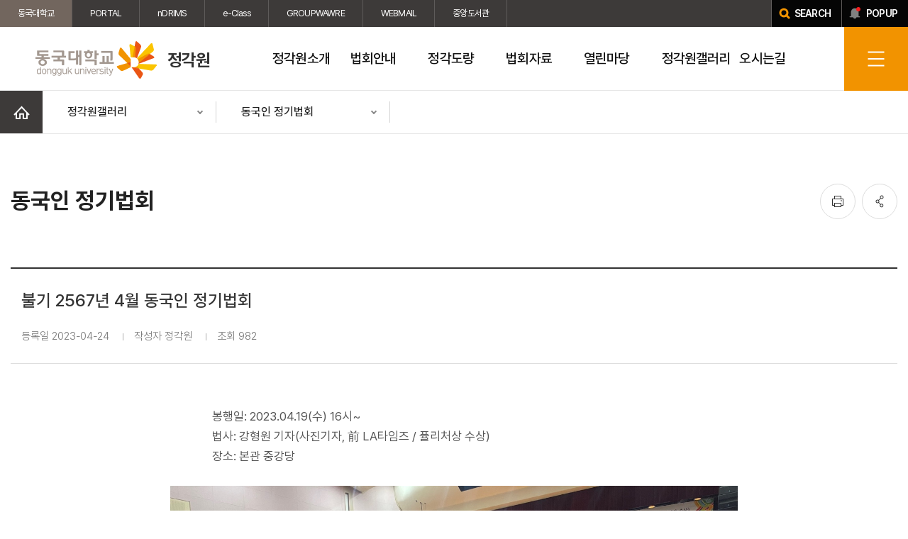

--- FILE ---
content_type: text/html;charset=UTF-8
request_url: https://jeonggak.dongguk.edu/article/gallery6/detail/176351?pageIndex=1&
body_size: 9008
content:




<!DOCTYPE html>
<html lang="ko">
<head>
    <link rel="shortcut icon" href="/images/favicon/favicon.ico" type="image/x-icon">
    <link rel="icon" href="/images/favicon/favicon.ico" type="image/x-icon">
    <title>동국대학교 정각원 > 정각원갤러리 > 동국인 정기법회 </title>
    <meta http-equiv="X-UA-Compatible" content="IE=Edge" />
    <meta name="viewport" id="viewport" content="width=device-width, initial-scale=1" />
    <meta name="format-detection" content="telephone=no" />
    <meta http-equiv="Content-Type" content="text/html; charset=utf-8" />
    <script src="/js/jquery/jquery-1.12.4.min.js" type="text/javascript"></script>
    <script src="/js/cmmn/seCommon.js" type="text/javascript"></script>
    <script src="/js/jquery/printThis.js" type="text/javascript" ></script>
    <script src="/resources/site/jeonggak/resource/js/slick.min.js"></script>
    <link href="/resources/site/jeonggak/resource/css/pretendard.css" rel="stylesheet" type="text/css">
    <link href="/resources/site/jeonggak/resource/css/slick.css" rel="stylesheet" type="text/css">
    <link href="/resources/site/jeonggak/resource/css/slick-theme.css" rel="stylesheet" type="text/css">
    <link href="/resources/site/jeonggak/resource/css/common.css" rel="stylesheet" type="text/css">
    <link href="/resources/site/jeonggak/resource/css/default.css" rel="stylesheet" type="text/css">
    <link href="/resources/site/jeonggak/resource/css/board.css" rel="stylesheet" type="text/css">
    <link href="/resources/site/jeonggak/resource/css/contents.css" rel="stylesheet" type="text/css">
    <link href="/resources/site/jeonggak/resource/css/contents_jeonggak.css" rel="stylesheet" type="text/css">
    <script type="text/javascript">
        /* TODO https: 리다이렉트*/
        if(window.location.protocol === 'http:'){
            var host = window.location.host.split(':')[0];
            var test_state = host.split('.')[2];
            if(host === 'localhost' || test_state === 'se') {
            } else { location.href='https://' + host + window.location.pathname + window.location.search;}
        }
    </script>
</head>
<body>
<!-- wrap -->

<div id="wrap">
    





<script type="text/javascript">

    // sns 공유할 현재 URL
    var share_url = window.location.href;

    $(document).ready(function(){

        

        //팝업
        $("a.popup_open").on("click", function(e){
            $("html").addClass("fixed");
			$(".top-layer-pop").addClass("show");
    		

            
            $.ajax({
                url: '/ajax/popup/list',
                type: 'post',
                dataType: 'json',
                success: function (res) {
                    var pop = '';
                    if(res.length > 0){
                        res.forEach(function(v, i){
                            if(v.popup_type == 'I'){
                                pop +='<li>';
                                pop +='<a href="';
                                if(v.link_type =='P'){
                                    pop += '#none';
                                }else {
                                    pop += v.link_url;
                                }
                                pop +='" target="';
                                if(v.link_type == 'B'){
                                    pop += '_blank';
                                }else if(v.link_type =='N') {
                                    pop += '_self';
                                }else {
                                    pop += '';
                                }
                                pop +='">';
                                pop +='<div class="img">';
                                pop +='<img src="/cmmn/fileView?path='+v.file_path+'&amp;physical='+v.file_sys_nm+'&amp;contentType=image" onerror="this.src=\'/resources/images/site/common/no_image.png\'">';
                                pop +='</div>';
                                pop +='<p class="sr-only">'+v.popup_title+'</p>';
                                pop +='</a></li>';
							}else if(v.popup_type == 'H'){
    							pop +='<li>';
    							pop +='<div class="img">';
    							pop += v.content;
    							pop +='</div>';
    							pop +='</li>';
							}

                        });
                    }else{
                        pop +='<div class="popup-empty">등록된 팝업이 없습니다</div>';
                    }
                    $('.tpop-list').empty();
                    $('.tpop-list').append(pop);

                    if($('.tpop-list > li').length>=1){
                        popupSlick();
                    }

                }
            });
            


        });

        $(".pop-close").on("click", function(){
            $("html").removeClass("fixed");
            $(".top-layer-pop").removeClass("show");
            $('.tpop-list').slick("unslick");
        });

        if($("#kakaoBtn").length > 0){

//            var url_path = window.location.pathname;
//            var url_param = window.location.href.split("?");
//
//
//            if(url_param.length > 1){
//                url_param = url_param[1]
//            }
//
//            var sns_url = url_path + url_param;

//             var share_url = window.location.href;

            // 사용할 앱의 JavaScript 키 설정
            

            
            
            
            
            
            
            
            
            
            
            
            
            
            
            
            
            
        }
    });

    //SNS 공유
    function shareSNS(sns_type){
        switch (sns_type){
            case "facebook":
            
                window.open("https://www.facebook.com/sharer/sharer.php?u="+encodeURIComponent(share_url));
                break;

            case "twitter":
                window.open("https://twitter.com/intent/tweet"
                    +"?"
                    +"text="+encodeURIComponent("동국대학교 - 정각원갤러리") // Title in this html document
                    +"&url="+encodeURIComponent(share_url)
                    
                );
                break;

            case "kakao":
                // 위에 있음.
                break;
        }
    }

    //상단 팝업존
    function setCookie( name, value, expiredays ) {
        var todayDate = new Date();
        todayDate.setDate( todayDate.getDate() + expiredays );
        document.cookie = name + "=" + escape( value ) + "; path=/; expires=" + todayDate.toGMTString() + ";"
    }

    function closePop() {
        setCookie( "imgpop", "done" , 1 );
        $('.top-layer-pop').removeClass('show');
        $('.tpop-list').slick("unslick");
    }

    function getCookie(name) {
        var Found = false;
        var start, end;
        var i = 0;

        while(i <= document.cookie.length) {
            start = i;
            end = start + name.length;
            if(document.cookie.substring(start, end) == name) {
                Found = true;
                break;
            }
            i++;
        }
        if(Found == true) {
            start = end + 1;
            end = start+name.length-2;
            return document.cookie.substring(start, end);
        }
        return;
    }

    function popupSlick(){
        //slick
        $('.tpop-list').slick({
            slidesToShow: 4,/* 화면에 보여질 이미지 갯수*/
            slidesToScroll: 4,/*  스크롤시 이동할 이미지 갯수 */
            infinite: true,/* 맨끝이미지에서 끝나지 않고 다시 맨앞으로 이동 */
            dots: true,/*  아래점  */
            // variableWidth : true,
            responsive: [// 반응형 웹 구현 옵션
                {
                    breakpoint: 9999,
                    settings: {
                        slidesToShow: 4,
                        slidesToScroll: 4
                    }
                },

                {
                    breakpoint: 1300,
                    settings: {
                        slidesToShow: 3,
                        slidesToScroll: 3
                    }
                },
                {
                    breakpoint: 1200,
                    settings: {
                        slidesToShow: 2,
                        slidesToScroll: 2
                    }
                }
                ,
                {
                    breakpoint: 480,
                    settings: {
                        slidesToShow: 1,
                        slidesToScroll: 1
                    }
                }
            ]
        });
    }
</script>
<script src="/resources/site/jeonggak/resource/js/mobile_menu.js"></script>
<script src="/resources/site/jeonggak/resource/js/script.js"></script>
<!--상단팝업존-->
<div class="top-layer-pop" >
    <!--.pop a 클릭 시 .top-layer-pop 에 클래스 show 추가 , body 클래스 scrn 추가-->
    <div class="tpop-wrap">
        <div class="tpop-box">
            <h2>popup zone</h2>
            <ul class="tpop-list">
                
                    
                    
                        <li>
                            <div class="popup-empty">등록된 팝업이 없습니다</div>
                        </li>

                    
                
            </ul>
            <div class="pop-btn-area">
                <a href="javascript:closePop()" class="pop-today-close">오늘 하루 보지 않기</a>
                <a href="#none" class="pop-close">닫기</a>
            </div>
        </div>
    </div>
</div>
<script>
    $(document).ready(function() {
        var eventCookie = getCookie("imgpop");
        if (eventCookie == "done") {
            $('.top-layer-pop').removeClass('show');
        }else{
            

        }

    });
</script>
<!-- header -->
<div id="header" class="header">
    <div class="top_util">
        <div class="wrap">
            <ul class="link_group">
                <li class="on"><a href="https://www.dongguk.edu/" target="_blank" title="새창열림">동국대학교</a></li>
                <li><a href="https://nportal.dongguk.edu" target="_blank" title="새창열림">PORTAL</a></li>
                <li><a href="https://ndrims.dongguk.edu" target="_blank" title="새창열림">nDRIMS</a></li><li><a href="https://eclass.dongguk.edu/" target="_blank" title="새창열림">e-Class</a></li>
                <li><a href="https://gw.dongguk.edu" target="_blank" title="새창열림">GROUPWAWRE</a></li>
                <li><a href="https://mail.dongguk.edu" target="_blank" title="새창열림">WEBMAIL</a></li><li><a href="http://lib.dongguk.edu/" target="_blank" title="새창열림">중앙도서관</a></li>
                
                
                
                
                
            </ul>
            <div class="link_gr"><a href="https://search.dongguk.edu/" class="search" target="_blank" title="새창열림"><span>SEARCH</span></a><a href="#" class="popup_open"><span>POPUP</span></a></div>
        </div>
    </div>
    <div class="header_wrap">
        <div class="head_menu">
            <h1>
                <a href="/"><img src="/resources/site/jeonggak/resource/images/layout/common/header_logo.png" alt="동국대학교 dongguk university"><span>정각원</span></a>
            </h1>
            <div id="gnb" class="gnb">

                <ul class="depth01">
                    
                    
                    
            
            
            <li>
                
                
                    
                    <a href="#" target="">
                        
                        
                        <span>정각원소개</span></a>

                    <div class="depth02 header_drop" style="display: none;">
                        <ul>
                            
                            
                            
                    
            
                            
                                <li >
                                    
                                    
                                        
                                            
                                            <a href="/page/2146" target="">
                                                
                                                
                                                    인사말
                                            </a>
                                </li>
                            
                            
                    
            
                            
                                <li >
                                    
                                    
                                        
                                            
                                            <a href="/page/2147" target="">
                                                
                                                
                                                    설립취지와 주요업무
                                            </a>
                                </li>
                            
                            
                    
            
                            
                                <li >
                                    
                                    
                                        
                                            
                                            <a href="/page/2148" target="">
                                                
                                                
                                                    시설소개
                                            </a>
                                </li>
                            
                            
                    
            
                            
                                <li >
                                    
                                    
                                        
                                            
                                            <a href="/page/2149" target="">
                                                
                                                
                                                    연혁
                                            </a>
                                </li>
                            
                            
                    
            
                            
                                <li >
                                    
                                    
                                        
                                            
                                            <a href="/page/2150" target="">
                                                
                                                
                                                    역대 정각원장 소개
                                            </a>
                                </li>
                            
                            
                    
            
                            
                                <li >
                                    
                                    
                                        
                                            
                                            <a href="/page/2151" target="">
                                                
                                                
                                                    역대 교법사 소개
                                            </a>
                                </li>
                            
                            
                    
            
                            
                                <li >
                                    
                                    
                                        
                                            
                                            <a href="/page/2170" target="">
                                                
                                                
                                                    대각전 원불봉안
                                            </a>
                                </li>
                            
                            
                    
                </ul>
            </div>
            </li>
            
            
            
            <li>
                
                
                    
                    <a href="#" target="">
                        
                        
                        <span>법회안내</span></a>

                    <div class="depth02 header_drop" style="display: none;">
                        <ul>
                            
                            
                            
                    
            
                            
                                <li >
                                    
                                    
                                        
                                            
                                            <a href="/page/2153" target="">
                                                
                                                
                                                    목요법회
                                            </a>
                                </li>
                            
                            
                    
            
                            
                                <li >
                                    
                                    
                                        
                                            
                                            <a href="/page/2154" target="">
                                                
                                                
                                                    재학생법회
                                            </a>
                                </li>
                            
                            
                    
            
                            
                                <li >
                                    
                                    
                                        
                                            
                                            <a href="/page/2155" target="">
                                                
                                                
                                                    동국인 정기법회
                                            </a>
                                </li>
                            
                            
                    
            
                            
                                <li >
                                    
                                    
                                        
                                            
                                            <a href="/page/2156" target="">
                                                
                                                
                                                    기타법회
                                            </a>
                                </li>
                            
                            
                    
            
                            
                                <li >
                                    
                                    
                                        
                                            
                                            <a href="/page/30321" target="">
                                                
                                                
                                                    레디투명상
                                            </a>
                                </li>
                            
                            
                    
                </ul>
            </div>
            </li>
            
            
            
            <li>
                
                
                    
                    <a href="/page/2157" target="">
                        
                        
                        <span>정각도량</span></a>

                    <div class="depth02 header_drop" style="display: none;">
                        <ul>
                            
                            
                            
                    
                </ul>
            </div>
            </li>
            
            
            
            <li>
                
                
                    
                    <a href="#" target="">
                        
                        
                        <span>법회자료</span></a>

                    <div class="depth02 header_drop" style="display: none;">
                        <ul>
                            
                            
                            
                    
            
                            
                                <li >
                                    
                                    
                                    <a href="/article/reference1/list" target="">
                                        
                                        
                                            
                                                
                                                    법회자료
                                            </a>
                                </li>
                            
                            
                    
            
                            
                                <li >
                                    
                                    
                                    <a href="/article/reference2/list" target="">
                                        
                                        
                                            
                                                
                                                    법보자료
                                            </a>
                                </li>
                            
                            
                    
                </ul>
            </div>
            </li>
            
            
            
            <li>
                
                
                    
                    <a href="#" target="">
                        
                        
                        <span>열린마당</span></a>

                    <div class="depth02 header_drop" style="display: none;">
                        <ul>
                            
                            
                            
                    
            
                            
                                <li >
                                    
                                    
                                    <a href="/article/event/list" target="">
                                        
                                        
                                            
                                                
                                                    정각원 법회(행사)
                                            </a>
                                </li>
                            
                            
                    
            
                            
                                <li >
                                    
                                    
                                    <a href="/article/news/list" target="">
                                        
                                        
                                            
                                                
                                                    열린마당(신행소식)
                                            </a>
                                </li>
                            
                            
                    
            
                            
                                <li >
                                    
                                    
                                    <a href="/article/scholarship/list" target="">
                                        
                                        
                                            
                                                
                                                    불교청년지도자장학
                                            </a>
                                </li>
                            
                            
                    
            
                            
                                <li >
                                    
                                    
                                    <a href="/article/rest/list" target="">
                                        
                                        
                                            
                                                
                                                    마음산책
                                            </a>
                                </li>
                            
                            
                    
                </ul>
            </div>
            </li>
            
            
            
            <li>
                
                
                    
                    <a href="#" target="">
                        
                        
                        <span>정각원갤러리</span></a>

                    <div class="depth02 header_drop" style="display: none;">
                        <ul>
                            
                            
                            
                    
            
                            
                                <li >
                                    
                                    
                                    <a href="/article/gallery1/list" target="">
                                        
                                        
                                            
                                                
                                                    정각원 행사
                                            </a>
                                </li>
                            
                            
                    
            
                            
                                <li >
                                    
                                    
                                    <a href="/article/gallery2/list" target="">
                                        
                                        
                                            
                                                
                                                    재학생법회
                                            </a>
                                </li>
                            
                            
                    
            
                            
                                <li >
                                    
                                    
                                    <a href="/article/gallery3/list" target="">
                                        
                                        
                                            
                                                
                                                    목요법회
                                            </a>
                                </li>
                            
                            
                    
            
                            
                                <li >
                                    
                                    
                                    <a href="/article/gallery4/list" target="">
                                        
                                        
                                            
                                                
                                                    화요법회
                                            </a>
                                </li>
                            
                            
                    
            
                            
                                <li >
                                    
                                    
                                    <a href="/article/gallery5/list" target="">
                                        
                                        
                                            
                                                
                                                    월요 아침예불
                                            </a>
                                </li>
                            
                            
                    
            
                            
                                <li >
                                    
                                    
                                    <a href="/article/gallery6/list" target="">
                                        
                                        
                                            
                                                
                                                    동국인 정기법회
                                            </a>
                                </li>
                            
                            
                    
            
                            
                                <li >
                                    
                                    
                                    <a href="/article/gallery7/list" target="">
                                        
                                        
                                            
                                                
                                                    외국어 법회
                                            </a>
                                </li>
                            
                            
                    
            
                            
                                <li >
                                    
                                    
                                    <a href="/article/gallery8/list" target="">
                                        
                                        
                                            
                                                
                                                    레디투명상
                                            </a>
                                </li>
                            
                            
                    
                </ul>
            </div>
            </li>
            
            
            
            <li>
                
                
                    
                    <a href="/page/2158" target="">
                        
                        
                        <span>오시는길</span></a>

                    <div class="depth02 header_drop" style="display: none;">
                        <ul>
                            
                            
                            
                        </ul>
                    </div>
            </li>
            </ul>

            <div class="m_tit">
                <strong>동국대학교<br>정각원</strong>
                <p>Dongguk University</p>
            </div>
            <div class="gnb_util">
                <button class="btn_ham"><span class="blind">전체메뉴</span></button>
                <div class="full_menu" style="display: none;">
                    <div class="wrap">
                        <ul class="depth1">
                            
                            
                            
                        
                        
                        <li class="parent_li active" >
                            
                            
                                
                                <a href="#" target="">
                                    
                                    
                                    <span>정각원소개</span></a>
                                <ul class="depth2">
                                    
                                    
                                    
                            
                        
                                    
                                        <li>
                                            
                                            
                                                
                                                    
                                                    <a href="/page/2146" target="">
                                                        
                                                        
                                                            인사말
                                                    </a>
                                        </li>
                                    
                                    
                            
                        
                                    
                                        <li>
                                            
                                            
                                                
                                                    
                                                    <a href="/page/2147" target="">
                                                        
                                                        
                                                            설립취지와 주요업무
                                                    </a>
                                        </li>
                                    
                                    
                            
                        
                                    
                                        <li>
                                            
                                            
                                                
                                                    
                                                    <a href="/page/2148" target="">
                                                        
                                                        
                                                            시설소개
                                                    </a>
                                        </li>
                                    
                                    
                            
                        
                                    
                                        <li>
                                            
                                            
                                                
                                                    
                                                    <a href="/page/2149" target="">
                                                        
                                                        
                                                            연혁
                                                    </a>
                                        </li>
                                    
                                    
                            
                        
                                    
                                        <li>
                                            
                                            
                                                
                                                    
                                                    <a href="/page/2150" target="">
                                                        
                                                        
                                                            역대 정각원장 소개
                                                    </a>
                                        </li>
                                    
                                    
                            
                        
                                    
                                        <li>
                                            
                                            
                                                
                                                    
                                                    <a href="/page/2151" target="">
                                                        
                                                        
                                                            역대 교법사 소개
                                                    </a>
                                        </li>
                                    
                                    
                            
                        
                                    
                                        <li>
                                            
                                            
                                                
                                                    
                                                    <a href="/page/2170" target="">
                                                        
                                                        
                                                            대각전 원불봉안
                                                    </a>
                                        </li>
                                    
                                    
                            
                        </ul>
                        </li>
                        
                        
                        
                        <li class="parent_li " >
                            
                            
                                
                                <a href="#" target="">
                                    
                                    
                                    <span>법회안내</span></a>
                                <ul class="depth2">
                                    
                                    
                                    
                            
                        
                                    
                                        <li>
                                            
                                            
                                                
                                                    
                                                    <a href="/page/2153" target="">
                                                        
                                                        
                                                            목요법회
                                                    </a>
                                        </li>
                                    
                                    
                            
                        
                                    
                                        <li>
                                            
                                            
                                                
                                                    
                                                    <a href="/page/2154" target="">
                                                        
                                                        
                                                            재학생법회
                                                    </a>
                                        </li>
                                    
                                    
                            
                        
                                    
                                        <li>
                                            
                                            
                                                
                                                    
                                                    <a href="/page/2155" target="">
                                                        
                                                        
                                                            동국인 정기법회
                                                    </a>
                                        </li>
                                    
                                    
                            
                        
                                    
                                        <li>
                                            
                                            
                                                
                                                    
                                                    <a href="/page/2156" target="">
                                                        
                                                        
                                                            기타법회
                                                    </a>
                                        </li>
                                    
                                    
                            
                        
                                    
                                        <li>
                                            
                                            
                                                
                                                    
                                                    <a href="/page/30321" target="">
                                                        
                                                        
                                                            레디투명상
                                                    </a>
                                        </li>
                                    
                                    
                            
                        </ul>
                        </li>
                        
                        
                        
                        <li class="parent_li " >
                            
                            
                                
                                <a href="/page/2157" target="">
                                    
                                    
                                    <span>정각도량</span></a>
                                <ul class="depth2">
                                    
                                    
                                    
                            
                        </ul>
                        </li>
                        
                        
                        
                        <li class="parent_li " >
                            
                            
                                
                                <a href="#" target="">
                                    
                                    
                                    <span>법회자료</span></a>
                                <ul class="depth2">
                                    
                                    
                                    
                            
                        
                                    
                                        <li>
                                            
                                            
                                            <a href="/article/reference1/list" target="">
                                                
                                                
                                                    
                                                        
                                                            법회자료
                                                    </a>
                                        </li>
                                    
                                    
                            
                        
                                    
                                        <li>
                                            
                                            
                                            <a href="/article/reference2/list" target="">
                                                
                                                
                                                    
                                                        
                                                            법보자료
                                                    </a>
                                        </li>
                                    
                                    
                            
                        </ul>
                        </li>
                        
                        
                        
                        <li class="parent_li " >
                            
                            
                                
                                <a href="#" target="">
                                    
                                    
                                    <span>열린마당</span></a>
                                <ul class="depth2">
                                    
                                    
                                    
                            
                        
                                    
                                        <li>
                                            
                                            
                                            <a href="/article/event/list" target="">
                                                
                                                
                                                    
                                                        
                                                            정각원 법회(행사)
                                                    </a>
                                        </li>
                                    
                                    
                            
                        
                                    
                                        <li>
                                            
                                            
                                            <a href="/article/news/list" target="">
                                                
                                                
                                                    
                                                        
                                                            열린마당(신행소식)
                                                    </a>
                                        </li>
                                    
                                    
                            
                        
                                    
                                        <li>
                                            
                                            
                                            <a href="/article/scholarship/list" target="">
                                                
                                                
                                                    
                                                        
                                                            불교청년지도자장학
                                                    </a>
                                        </li>
                                    
                                    
                            
                        
                                    
                                        <li>
                                            
                                            
                                            <a href="/article/rest/list" target="">
                                                
                                                
                                                    
                                                        
                                                            마음산책
                                                    </a>
                                        </li>
                                    
                                    
                            
                        </ul>
                        </li>
                        
                        
                        
                        <li class="parent_li " >
                            
                            
                                
                                <a href="#" target="">
                                    
                                    
                                    <span>정각원갤러리</span></a>
                                <ul class="depth2">
                                    
                                    
                                    
                            
                        
                                    
                                        <li>
                                            
                                            
                                            <a href="/article/gallery1/list" target="">
                                                
                                                
                                                    
                                                        
                                                            정각원 행사
                                                    </a>
                                        </li>
                                    
                                    
                            
                        
                                    
                                        <li>
                                            
                                            
                                            <a href="/article/gallery2/list" target="">
                                                
                                                
                                                    
                                                        
                                                            재학생법회
                                                    </a>
                                        </li>
                                    
                                    
                            
                        
                                    
                                        <li>
                                            
                                            
                                            <a href="/article/gallery3/list" target="">
                                                
                                                
                                                    
                                                        
                                                            목요법회
                                                    </a>
                                        </li>
                                    
                                    
                            
                        
                                    
                                        <li>
                                            
                                            
                                            <a href="/article/gallery4/list" target="">
                                                
                                                
                                                    
                                                        
                                                            화요법회
                                                    </a>
                                        </li>
                                    
                                    
                            
                        
                                    
                                        <li>
                                            
                                            
                                            <a href="/article/gallery5/list" target="">
                                                
                                                
                                                    
                                                        
                                                            월요 아침예불
                                                    </a>
                                        </li>
                                    
                                    
                            
                        
                                    
                                        <li>
                                            
                                            
                                            <a href="/article/gallery6/list" target="">
                                                
                                                
                                                    
                                                        
                                                            동국인 정기법회
                                                    </a>
                                        </li>
                                    
                                    
                            
                        
                                    
                                        <li>
                                            
                                            
                                            <a href="/article/gallery7/list" target="">
                                                
                                                
                                                    
                                                        
                                                            외국어 법회
                                                    </a>
                                        </li>
                                    
                                    
                            
                        
                                    
                                        <li>
                                            
                                            
                                            <a href="/article/gallery8/list" target="">
                                                
                                                
                                                    
                                                        
                                                            레디투명상
                                                    </a>
                                        </li>
                                    
                                    
                            
                        </ul>
                        </li>
                        
                        
                        
                        <li class="parent_li " >
                            
                            
                                
                                <a href="/page/2158" target="">
                                    
                                    
                                    <span>오시는길</span></a>
                                <ul class="depth2">
                                    
                                    
                                    
                                </ul></li></ul>
                        <div class="logo"><img src="/resources/site/jeonggak/resource/images/layout/common/header_logo.png" alt="동국대학교 dongguk university"><span>정각원</span></div>
                        <button class="menu_close"><span class="blind">닫기</span></button>
                    </div>
                </div>
            </div>
        </div>

    </div>
</div>
</div>

    

    <!-- sub_container -->
    <div id="sub_container">
        




<script type="text/javascript">
    function fn_openMenu(e){
        if($(e).hasClass('active')){
            $(e).next().hide();
            $(e).removeClass('active');
        }else{
            $(e).next().show();
            $(e).addClass('active');
        }
    }

    // 해당 메뉴로 이동
    function fn_goMenu(menu_seq){
        switch (menu_seq){

        }
    }
</script>
<script>
    $(document).ready(function () {

        var hasDepth4 = false;
        var depth4 = "<div class='menu_tabs'><div class='depth4'><ul>";

        
        
        
        
        
        
        
        
        
        
        
        
        
        
        
        
        
        
        
        
        
        
        
        
        
        
        
        
        
        
        

        depth4 += '</div></ul></div>';
        if (hasDepth4) {
            // 글 상세/작성 form 에서는 탭 미노출
            if($('.board_write').length == 0 && $('.board_view').length == 0 && $('.secret_box').length == 0){
                $('.contents:first').prepend(depth4);
            }
        }

        var hasDepth3 = false;
        var depth3 = "<div class='menu_tabs'><div class='depth3'><ul>";

        
        
        
        
        
        
        
        
        
        
        
        
        
        
        
        
        
        
        
        
        
        
        
        
        
        
        
        
        
        
        

        depth3 += '</div></ul></div>';
        if (hasDepth3) {
            // 글 상세/작성 form 에서는 탭 미노출
            if($('.board_write').length == 0 && $('.board_view').length == 0 && $('.secret_box').length == 0){
                $('.contents:first').prepend(depth3);
            }
        }

        switch ($('.snb_wrap .snb ul .depth .active').index()){
            case 0:
                $('.sub_visual01').addClass('change1');
                break;
            case 1:
                $('.sub_visual01').addClass('change1');
                break;
            case 2:
                $('.sub_visual01').addClass('change2');
                break;
            case 3:
                $('.sub_visual01').addClass('change3');
                break;
            case 4:
                $('.sub_visual01').addClass('change4');
                break;
            case 5:
                $('.sub_visual01').addClass('change1');
                break;
            case 6:
                $('.sub_visual01').addClass('change6');
                break;
            case 7:
                $('.sub_visual01').addClass('change1');
                break;
            case 8:
                $('.sub_visual01').addClass('change7');
                break;
            case 9:
                $('.sub_visual01').addClass('change8');
                break;
            case 10:
                $('.sub_visual01').addClass('change5');
                break;
            case 11:
                $('.sub_visual01').addClass('change9');
                break;
            default:

        }

    });
</script>
<!-- left_menu -->
<div class="snb_wrap">
    <div class="snb">
        
            
            
                <ul>
                    <li class="home"><a href="/main"><span class="blind">홈</span></a></li>

                    
                        
                            <li class="depth" >
                                <a href="#" title="펼치기">
                                      <span>
                                          
                                              
                                          
                                              
                                          
                                              
                                          
                                              
                                          
                                              
                                          
                                              
                                                  정각원갤러리
                                              
                                          
                                              
                                          
                                              
                                          
                                              
                                          
                                              
                                          
                                              
                                          
                                              
                                          
                                              
                                          
                                              
                                          
                                              
                                          
                                      </span>
                                </a>
                                <ul style="display: none" class="first">
                                    
                                        
                                            
                                                
                                                
                                                    <li class=""><a href="/page/2146" target="">정각원소개</a></li>
                                                
                                            
                                        
                                    
                                        
                                            
                                                
                                                
                                                    <li class=""><a href="/page/2153" target="">법회안내</a></li>
                                                
                                            
                                        
                                    
                                        
                                            
                                                
                                                
                                                    <li class=""><a href="/page/2157" target="">정각도량</a></li>
                                                
                                            
                                        
                                    
                                        
                                            
                                                
                                                    <li class=""><a href="/article/reference1/list" target="">법회자료</a></li>
                                                
                                                
                                            
                                        
                                    
                                        
                                            
                                                
                                                    <li class=""><a href="/article/event/list" target="">열린마당</a></li>
                                                
                                                
                                            
                                        
                                    
                                        
                                            
                                                
                                                    <li class="active"><a href="/article/gallery1/list" target="">정각원갤러리</a></li>
                                                
                                                
                                            
                                        
                                    
                                        
                                            
                                                
                                                
                                                    <li class=""><a href="/page/2158" target="">오시는길</a></li>
                                                
                                            
                                        
                                    
                                        
                                    
                                        
                                    
                                        
                                    
                                        
                                    
                                        
                                    
                                        
                                    
                                        
                                    
                                        
                                    
                                </ul>
                            </li>
                        
                    
                        
                            <li class="depth" id="depth2">
                                <a href="#" title="펼치기">
                                      <span>
                                          
                                              
                                          
                                              
                                          
                                              
                                          
                                              
                                          
                                              
                                          
                                              
                                          
                                              
                                          
                                              
                                          
                                              
                                          
                                              
                                          
                                              
                                          
                                              
                                          
                                              
                                                  동국인 정기법회
                                              
                                          
                                              
                                          
                                              
                                          
                                      </span>
                                </a>
                                <ul style="display: none" class="first">
                                    
                                        
                                    
                                        
                                    
                                        
                                    
                                        
                                    
                                        
                                    
                                        
                                    
                                        
                                    
                                        
                                            
                                                
                                                    <li class=""><a href="/article/gallery1/list" target="">정각원 행사</a></li>
                                                
                                                
                                            
                                        
                                    
                                        
                                            
                                                
                                                    <li class=""><a href="/article/gallery2/list" target="">재학생법회</a></li>
                                                
                                                
                                            
                                        
                                    
                                        
                                            
                                                
                                                    <li class=""><a href="/article/gallery3/list" target="">목요법회</a></li>
                                                
                                                
                                            
                                        
                                    
                                        
                                            
                                                
                                                    <li class=""><a href="/article/gallery4/list" target="">화요법회</a></li>
                                                
                                                
                                            
                                        
                                    
                                        
                                            
                                                
                                                    <li class=""><a href="/article/gallery5/list" target="">월요 아침예불</a></li>
                                                
                                                
                                            
                                        
                                    
                                        
                                            
                                                
                                                    <li class="active"><a href="/article/gallery6/list" target="">동국인 정기법회</a></li>
                                                
                                                
                                            
                                        
                                    
                                        
                                            
                                                
                                                    <li class=""><a href="/article/gallery7/list" target="">외국어 법회</a></li>
                                                
                                                
                                            
                                        
                                    
                                        
                                            
                                                
                                                    <li class=""><a href="/article/gallery8/list" target="">레디투명상</a></li>
                                                
                                                
                                            
                                        
                                    
                                </ul>
                            </li>
                        
                    
                </ul>
            
        
    </div>
</div>
<!--// left_menu -->
        <!--contents-->
        <div id="contents">
            


<div class="sub_top">
    
    <div class="location">
        
        
        

        
        
    </div>
</div>

<div class="subpage_top">
    <h2 class="page_tit">
        
            
            
                동국인 정기법회
            
        </h2>
    <ul class="util">
        <li class="print"><a href="javascript:$('.contents').printThis(); void 0;" title="프린트"><span class="blind">인쇄</span></a></li>
        <li class="share"><a href="#" title="공유"><span class="blind">공유</span></a>
            <div class="social">
                <a class="share_icon facebook" href="javascript:shareSNS('facebook');" title="새창열림"><span class="blind">페이스북 공유하기</span></a>
                <a class="share_icon twitter" href="javascript:shareSNS('twitter');" title="새창열림"><span class="blind">트위터 공유하기</span></a>
                
            </div>
        </li>
    </ul>
</div>
            <!--컨텐츠영역-->
            <div class="contents">
                






<script>

    function boardEdit(flag){
        $("#flag").val(flag);
        $('#articleFrm').submit();
    }

    function boardEditCheck(flag){
        $("#flag").val(flag);
        $('[name=articleFrm]').attr('action', '/article/gallery6/checkpwd');
        $('#articleFrm').submit();
    }


    function boardDel(){
        if(confirm("게시글을 삭제하시겠습니까?")){
            $('[name=flag]').val('d');
            $('[name=articleFrm]').attr('action', '/article/gallery6/proc');
            $('#articleFrm').submit();
        }
    }

</script>
<form id="articleFrm" name="articleFrm" action="/article/gallery6/form" method="post" enctype="multipart/form-data">
    <input id="article_seq" name="article_seq" type="hidden" value="176351"/>
    <input id="prt_seq" name="prt_seq" type="hidden" value="176351"/>
    <input id="pageIndex" name="pageIndex" type="hidden" value="1"/>
    <input id="flag" name="flag" type="hidden" value=""/>
    <input id="searchCondition" name="searchCondition" type="hidden" value=""/>
    <input id="searchKeyword" name="searchKeyword" type="hidden" value=""/>
<div>
</div></form>





<div class="board_view">
    <div class="tit">

        <p>불기 2567년 4월 동국인 정기법회</p>
        <div class="info">
            
            
                <span>등록일 2023-04-24</span>

                <span>작성자 정각원</span>
                <span>조회 982</span>
                
            
        </div>
    </div>
    
        
    
    <div class="view_cont">
        <p>&nbsp; &nbsp; &nbsp; &nbsp; &nbsp; &nbsp; &nbsp; &nbsp; &nbsp; &nbsp; &nbsp; &nbsp; &nbsp; &nbsp; &nbsp; &nbsp; &nbsp; &nbsp; &nbsp; &nbsp; &nbsp; &nbsp; &nbsp; &nbsp; &nbsp; &nbsp; &nbsp; &nbsp; 봉행일: 2023.04.19(수) 16시~<br />
&nbsp; &nbsp; &nbsp; &nbsp; &nbsp; &nbsp; &nbsp; &nbsp; &nbsp; &nbsp; &nbsp; &nbsp; &nbsp; &nbsp; &nbsp; &nbsp; &nbsp; &nbsp; &nbsp; &nbsp; &nbsp; &nbsp; &nbsp; &nbsp; &nbsp; &nbsp; &nbsp; &nbsp; 법사: 강형원 기자(사진기자, 前 LA타임즈 / 퓰리처상 수상)<br />
&nbsp; &nbsp; &nbsp; &nbsp; &nbsp; &nbsp; &nbsp; &nbsp; &nbsp; &nbsp; &nbsp; &nbsp; &nbsp; &nbsp; &nbsp; &nbsp; &nbsp; &nbsp; &nbsp; &nbsp; &nbsp; &nbsp; &nbsp; &nbsp; &nbsp; &nbsp; &nbsp; &nbsp; 장소: 본관 중강당</p>

<p>&nbsp;</p>

<p style="text-align: center;"><img alt="1" src="/cmmn/fileView?path=/ckeditor//gallery6&amp;physical=1682320092929.jpg&amp;contentType=image" style="width: 800px; height: 600px;" /></p>

<p style="text-align: center;">&nbsp;</p>

<p style="text-align: center;"><img alt="2" src="/cmmn/fileView?path=/ckeditor//gallery6&amp;physical=1682320105190.jpg&amp;contentType=image" style="width: 800px; height: 600px;" /></p>

<p style="text-align: center;">&nbsp;</p>

<p style="text-align: center;"><img alt="3" src="/cmmn/fileView?path=/ckeditor//gallery6&amp;physical=1682320113925.jpg&amp;contentType=image" style="width: 800px; height: 600px;" /></p>

    </div>


    
        <div class="view_more">
            <ul>
                <li class="prev">
                    
                        <a href="/article/gallery6/detail/175752?pageIndex=1&searchCondition=&searchKeyword=&category_cd=">
                            <span class="icon"></span>
                            <span>이전글</span>
                            <p>불기 2567년 3월 동국인 정기법회</p>
                        </a>
                    
                    
                </li>
                <li class="next">
                    
                        <a href="/article/gallery6/detail/180578?pageIndex=1&searchCondition=&searchKeyword=&category_cd=">
                            <span class="icon"></span>
                            <span>다음글</span>
                            <p>불기 2567년 9월 동국인 정기법회</p>
                            <span class="ico"></span>
                        </a>
                    
                    
                </li>
            </ul>
        </div>
    
    <!-- 버튼 -->
    <div class="view_btn">
        
        
        
        <a href=" /article/gallery6/list?pageIndex=1&searchCondition=&searchKeyword=&category_cd="   class="btn">목록</a>
    </div>
    <!--// 버튼 -->

</div>


            </div>
            <!--//컨텐츠영역-->
        </div>
        <!--contents-->
    </div>
    <!-- sub_container -->

    




<script>
    $(document).ready(function() {
        var menu_up_down = 1;
        $("#foot_quick").click(function () {
            if (menu_up_down == 1) {
                $("#lmenu").animate({height: "328px"});
                menu_up_down = 0;
            } else {
                $("#lmenu").animate({height: "0px"});
                menu_up_down = 1;
            }
        });

        //footer link
        $(".rel-site a").on("click", function (e) {
            $(this).toggleClass('active');
            $(".rel-list").slideToggle();
        });

    });
</script>

<!--footer-->
<a href="#" id="scroll" style="display: none;"><i>TOP</i></a>
<div class="footer">
    <div class="ft_top">
        <ul>
            <li class="on"><a href="https://www.dongguk.edu/page/534" target="_blank">개인정보처리방침</a></li>
            <li>
                <div class="rel-site">
                    <a href="#none" class="">관련기관 <span class="rel-arrow"></span></a>
                    <div class="rel-list" style="display: none;">
                        <ul>
							<li><a href="http://www.ducsi.ac.kr/" target="_blank" title="새 창 열림">DUICA</a></li>
							<li><a href="https://intern.dongguk.edu/" target="_blank" title="새 창 열림">현장실습지원센터/IPP사업단</a></li>
							<li><a href="https://itcec.dongguk.edu" target="_blank" title="새 창 열림">IT융합교육센터</a></li>
							<li><a href="https://sw.dongguk.edu/" target="_blank" title="새 창 열림">SW교육원</a></li>
							<li><a href="https://health.dongguk.edu/" target="_blank" title="새 창 열림">건강증진센터</a></li>
							<li><a href="https://dgugrise.dongguk.edu/" target="_blank" title="새 창 열림">경기 RISE 사업단</a></li>
							<li><a href="https://bmcdorm.dongguk.edu" target="_blank" title="새 창 열림">고양학사</a></li>
							<li><a href="https://equips.dongguk.edu" target="_blank" title="새 창 열림">공용기기원</a></li>
							<li><a href="https://iceed.dongguk.edu" target="_blank" title="새 창 열림">공학교육혁신센터</a></li>
							<li><a href="https://gifted.dongguk.edu" target="_blank" title="새 창 열림">과학영재교육원</a></li>
							<li><a href="https://ctl.dongguk.edu" target="_blank" title="새 창 열림">교수학습혁신센터</a></li>
							<!-- <li><a href="http://dei.dongguk.edu/" target="_blank" title="새 창 열림">교육혁신센터</a></li> --> <!-- 2023.09.15 - 삭제 요청 -->
							<!-- <li><a href="http://ei.dongguk.edu/index.php" target="_blank" title="새 창 열림">교육혁신처</a></li> --> <!-- 2023.09.15 - 삭제 요청 -->
							<li><a href="https://dorm.dongguk.edu" target="_blank" title="새 창 열림">남산학사</a></li>
							<li><a href="https://dharma.dongguk.edu" target="_blank" title="새 창 열림">다르마칼리지</a></li>
							<li><a href="https://www.donggukmedia.com/" target="_blank" title="새 창 열림">대학미디어센터</a></li>
							<li><a href="http://dui.dongguk.edu" target="_blank" title="새 창 열림">대학혁신지원사업단</a></li>
							<li><a href="http://www.tripitaka.or.kr/" target="_blank" title="새 창 열림">동국역경원</a></li>
							<li><a href="https://manhae2003.dongguk.edu/" target="_blank" title="새 창 열림">만해마을수련원</a></li>
							<li><a href="https://edulife.dongguk.edu" target="_blank" title="새 창 열림">미래융합교육원</a></li>
							<li><a href="https://bmc.dongguk.edu/main" target="_blank" title="새 창 열림">바이오메디캠퍼스</a></li>
							<li><a href="https://dgumuseum.dongguk.edu" target="_blank" title="새 창 열림">박물관</a></li>
							<li><a href="https://semibootcamp.dongguk.edu" target="_blank" title="새 창 열림">반도체 인재양성 부트캠프 사업단</a></li>
							<li><a href="https://ilove.dongguk.edu" target="_blank" title="새 창 열림">발전기금</a></li>
							<li><a href="https://dgucoop.dongguk.edu" target="_blank" title="새 창 열림">생활협동조합</a></li>
							<li><a href="https://withcampus.dongguk.edu/" target="_blank" title="새 창 열림">원격미래융합교육원(위드캠퍼스)</a></li>
							<li><a href="http://www.dumc.or.kr/" target="_blank" title="새 창 열림">의료원</a></li>
							<li><a href="https://btrbootcamp.dongguk.edu" target="_blank" title="새 창 열림">이차전지 인재양성 부트캠프 사업단</a></li>
							<li><a href="https://larts.dongguk.edu/" target="_blank" title="새 창 열림">이해랑예술극장</a></li>
							<li><a href="https://humanrights.dongguk.edu/" target="_blank" title="새 창 열림">인권센터</a></li>
							<li><a href="https://ipsi.dongguk.edu/" target="_blank" title="새 창 열림">입학처</a></li>
							<li><a href="http://at.dongguk.edu/" target="_blank" title="새 창 열림">자율사물(AT)사업단</a></li>
							<li><a href="https://scsd.dongguk.edu/" target="_blank" title="새 창 열림">장애학생지원센터</a></li>
							<li><a href="https://jeonggak.dongguk.edu" target="_blank" title="새 창 열림">정각원</a></li>
							<li><a href="https://lib.dongguk.edu" target="_blank" title="새 창 열림">중앙도서관</a></li>
							<li><a href="https://volunteers.dongguk.edu" target="_blank" title="새 창 열림">참사람사회공헌센터</a></li>
							<li><a href="https://dvic.dongguk.edu/index.php" target="_blank" title="새 창 열림"> 창업기술본부</a></li>
							<li><a href="http://www.dongguk.info/" target="_blank" title="새 창 열림">총동창회</a></li>
							<li><a href="https://dgpress.dongguk.edu" target="_blank" title="새 창 열림">출판문화원</a></li>
							<li><a href="https://ddp.dongguk.edu/" target="_blank" title="새 창 열림" class="active">취업팀</a></li>
							<li><a href="https://counseling.dongguk.edu" target="_blank" title="새 창 열림">카운슬링센터</a></li>
							<li><a href="https://interlang.dongguk.edu" target="_blank" title="새 창 열림">한국어교육원</a></li>
						</ul>
                    </div>
                </div>
            </li>
        </ul>
    </div>
    <div class="inner">
        <div class="ft_bottom">
            <div class="ftb_left">
            <span class="ft_logo">
                <img src="/resources/site/jeonggak/resource/images/layout/common/footer_logo.png" alt="">
            </span>
                <div class="txt">
                    <p class="address"><span>(04620) 서울특별시 중구 필동로 1길 30 동국대학교  정각원</span> <span>Tel : 02-2260-3016~3019</span></p>
                    <p class="copyright">COPYRIGHT(C) DONGGUK UNIVERSITY</p>
                </div>
            </div>
            <div class="ft_sns">
                <a href="#" target="_blank" title="새창열림" class="youtube"><span class="blind">유튜브</span></a>
                <a href="#" target="_blank" title="새창열림" class="facebook"><span class="blind">페이스북</span></a>
                <a href="#" target="_blank" title="새창열림" class="twitter"><span class="blind">트위터</span></a>
                <a href="#" target="_blank" title="새창열림" class="insta"><span class="blind">인스타그램</span></a>
            </div>
        </div>
    </div>
</div>
<!--//footer-->
</div>
<!--//wrap-->
</body>
</html>


--- FILE ---
content_type: text/css
request_url: https://jeonggak.dongguk.edu/resources/site/jeonggak/resource/css/contents_jeonggak.css
body_size: 1669
content:
/*layout*/
.schedule,
.ft_sns{display: none !important;}

/* 인사말 사진 나오게 css 수정 - 240207 */


/* 찾아오시는길 */
.map_info > ul > li {display: flex; flex-wrap: wrap; padding: 40px 0;}
.map_info > ul > li + li {padding-top: 0;}
.map_info > ul > li h4 {width: 250px; padding-left: 45px; color: #000; font-size: 20px; line-height: 1.4; position: relative;}
.map_txt {border-top: 2px solid #333; width: calc(100% - 250px);}
.map_txt li {border-bottom: 1px solid #ddd;padding: 30px 20px;}
.map_txt li:last-child {border-bottom: 0;}
.map_info > ul > li h4::before {content:''; width: 22px; height: 22px; position: absolute; left: 12px; top: 2px; background-size: cover;}
.map_info > ul > li h4::after {content:''; width: 35px; height: 35px; position: absolute; top: -5px; left: 5px; border-radius: 100%;z-index: -1}
.tel::before {background: url("../images/contents/phone.svg") no-repeat center center;}
.sub::before {background: url("../images/contents/subway-line.svg") no-repeat center center;}
.bus::before {background: url("../images/contents/bus-line.svg") no-repeat center center;}
.car::before {background: url("../images/contents/roadster-line.svg") no-repeat center center;}
.tel::after {background-color: #919191;}
.sub::after {background-color: #f2be00;}
.bus::after {background-color: #f29300;}
.car::after {background-color: #f15922;}

/* 시설소개 */
.df {display: flex; align-items: flex-start; flex-wrap: wrap;}
.s_img {text-align: center; width: 100%; max-width: 200px; overflow: hidden;}
.s_img img {width: 100%;}
.s_txt {width: calc(100% - 230px); margin-left: 30px;}

/* 연혁 */
.history .history_area .history_list li .list .date {min-width: 125px;}

/* 정각도량 */
a.link {padding: 18px 45px 18px 25px; display: inline-block; border: 1px solid #ddd; position: relative; transition: all 0.3s; font-size: 1rem; transform: skew(-0.1deg); background: #fff;}
a.link:hover, a.down:hover {border: 1px solid #333;}
a.link:after {content: ''; position: absolute; width: 14px; height: 14px; right: 15px; top: 50%; transform: translateY(-50%); background: url("../images/layout/common/ico_link.png") center no-repeat;}
a.down:after {content: ''; position: absolute; width: 11px; height: 11px; right: 15px; top: 50%; transform: translateY(-50%); background: url("../images/layout/common/ico_btn_down.png") no-repeat center center;}
.down_wrap {display: flex; align-items: center; flex-wrap: wrap;}
.down_wrap a {width: calc(100% / 4 - 10px); padding: 18px 45px 18px 25px; display: inline-block; border: 1px solid #ddd; position: relative; transition: all 0.3s; font-size: 1rem; transform: skew(-0.1deg); background: #fff;  margin-bottom: 10px;}
.down_wrap a + a {margin-left: 10px;}
.down_wrap a:nth-child(4n + 1) {margin-left: 0;}

/*footer-link*/
.footer .ft_top > ul{display: flex; justify-content: space-between; padding:0; align-items: center}
.footer .rel-site{min-width: 290px;height: 55px;float: right;position: relative;}
.footer .rel-site a{display: block;line-height: 55px;padding: 0 20px;position: relative;color: #fff; border: 1px solid rgba(255,255,255,.15); border-top: 0; border-bottom: 0;}
.footer .rel-site a:hover {text-decoration: none !important;}
.footer .rel-site a .rel-arrow{position: absolute;top: 50%;right: 20px;transform: translateY(-50%);}
.footer .rel-site a .rel-arrow:before, .footer .rel-site a .rel-arrow:after { position: relative; content: ''; display: block; width: 10px; height: 1px; background: white; transition: 0.3s ease-in-out; }
.footer .rel-site a .rel-arrow:before { transform: rotate(-45deg); }
.footer .rel-site a .rel-arrow:after { left: 6px; top: -1px;transform: rotate(45deg); }
.footer .rel-site a.active .rel-arrow:before { transform: rotate(45deg); }
.footer .rel-site a.active .rel-arrow:after { transform: rotate(-45deg); }
.footer .rel-site .rel-list{z-index: 1;display: none;background: #ffffff;position: absolute;bottom: 55px;width: 100%;border: 1px solid #e1e1e1;height: 313px;overflow-y: auto;box-shadow: 4px -4px 7px 1px rgba(0, 0, 0, .05);}
.footer .rel-site .rel-list ul {padding:0;}
.footer .rel-site .rel-list ul li{ border-bottom: 1px solid #e5e5e5; }
.footer .rel-site .rel-list ul li a{color: #262626;padding: 10px 20px;line-height: inherit;font-size: 0.9375rem;}
.footer .rel-site .rel-list ul li a:hover {text-decoration: none !important;}

@media (max-width: 1200px){
.greeting.type_01{flex-wrap:nowrap; justify-content: space-between;}
.greeting.type_01 .greeting_txt{width:inherit; order:inherit;}
.greeting.type_01 .greeting_img{display:block; width:40%; height:100%;}
.greeting.type_01 .greeting_img img{width:100%;}
}


@media (max-width: 992px){
.greeting.type_01{flex-wrap:wrap; flex-direction: column-reverse; gap:5rem;}
.greeting.type_01 .greeting_txt{width:100%; order:2;}
.greeting.type_01 .greeting_img{width:100%;}
}

@media (max-width: 768px){
    /* 찾아오시는길 */
    .map_info > ul > li h4 {width: 100%; margin-bottom: 20px;}
    .map_txt {width: 100%;}

    /* 시설소개 */
    .s_txt {width: 100%; margin-left: 0; margin-top: 30px;}

    /* 정각도량 */
    .down_wrap a {width: 100%; margin: 5px 20px 5px 0; padding: 10px 45px 10px 15px;}
    .down_wrap a + a {margin-left: 0;}

	/*footer-link*/
    .footer .ft_top > ul{flex-wrap: wrap;}
    .footer .ft_top > ul > li{width: 100%;}
    .footer .ft_top > ul > li:first-child{padding:20px 0;}
    .footer .rel-site{width: 100%;}
    .footer .rel-site{margin-bottom: 1rem ;background: transparent;border: 1px solid #565656;}
}

--- FILE ---
content_type: application/javascript
request_url: https://jeonggak.dongguk.edu/resources/site/jeonggak/resource/js/script.js
body_size: 1252
content:

// 메인페이지 block2_1, block_2_2 게시판 탭 전환
function tab_menu(no){
    var f = $('.notice_item').find('dt');
    for ( var i = 1; i <= f.length; i++ ) {
        if ( i == no) {
            $("#mtab"+i).addClass('active');
            $('#stage' + i ).show();
        } else {
            $("#mtab"+i).removeClass('active');
            $('#stage' + i ).hide();
        }
    }
}
$(document).ready(function () {

    if($(".schedule_list li").length > 0){
        $("#start_mm").html($(".schedule_list li:first").data("mm"));
        $("#eng_mm").html($(".schedule_list li:first").data("eng"));
    }

    // 학사일정
    $('.schedule_list').slick({
        infinite: true,
        speed: 1000,
        autoplay: true,
        autoplaySpeed: 2000,
        slidesToShow: 1,
        vertical: true,
        adaptiveHeight: true,
        pauseOnHover : true,
        prevArrow : $('.prev'),
        nextArrow : $('.next')
    });

    $('.pause').on('click', function() {
        $('.schedule_list').slick('slickPause');
        $('.play').show();
        $('.pause').hide();
    });
    $('.play').on('click', function() {
        $('.schedule_list').slick('slickPlay');
        $('.pause').show();
        $('.play').hide();
    });


    // 주요링크
    $('.link_banner ul').slick({
        autoplay: true,
        autoplaySpeed: 3000,
        infinite: true,
        responsive: [
            {
                breakpoint: 4000,
                settings: 'unslick'
            },
            {
                breakpoint: 991,
                settings: {
                    slidesToShow: 4,
                    slidesToScroll: 1,
                    arrows: false,
                    dots: false,
                    arrows: true
                }
            }
            ,
            {
                breakpoint: 670,
                settings: {
                    slidesToShow: 2,
                    slidesToScroll: 1,
                    arrows: false,
                    dots: false,
                    arrows: true
                }
            }
        ]
    });
    $(window).on('resize', function() {
        $('.link_banner ul').slick('resize');
    });


    // to top
    $(window).scroll(function () {
        if ($(this).scrollTop() > 100) {
            $('#scroll').fadeIn();
        } else {
            $('#scroll').fadeOut();
        }
    });
    $('#scroll').click(function () {
        $("html, body").animate({scrollTop: 0}, 600);
        return false;
    });



    //snb
    setTimeout(function () {
        var $subNavTitle = $('.snb > ul > li > a');
        var $subNavDiv = $('.snb > ul > li > ul');
        $subNavTitle.click(function () {
            if($(this).next('ul').css('display') == "none") {
                $(this).attr('title','접기');
                $(this).next('ul').slideDown();
                $(this).addClass("active");
            } else {
                $(this).attr('title','펼치기');
                $(this).next('ul').slideUp();
                $(this).removeClass("active");
            }
        });
        $subNavDiv.mouseleave(function () {
            $subNavDiv.slideUp();
            $(this).siblings('a').attr('title','펼치기');
            $(this).siblings('a').removeClass("active");
        });
    }, 200);

    //공유하기
    $('.share').on('click', function(e){
        //e.preventDefault();
        $(this).parent().find( 'div' ).toggleClass( 'social_active' );
        $(this).toggleClass('share_expanded');
    });

    // feat image ratio size
    $('.m_news li img').each(function (index, item) {
        if ($(this).height() / $(this).width() < 0.567) {
            $(this).addClass('landscape').removeClass('portrait');
        } else {
            $(this).addClass('portrait').removeClass('landscape');
        }
    });
    $('.m_gallery li img').each(function (index, item) {
        if ($(this).height() / $(this).width() < 0.567) {
            $(this).addClass('landscape').removeClass('portrait');
        } else {
            $(this).addClass('portrait').removeClass('landscape');
        }
    });
    $('.news_list li img').each(function (index, item) {
        if ($(this).height() / $(this).width() < 0.567) {
            $(this).addClass('landscape').removeClass('portrait');
        } else {
            $(this).addClass('portrait').removeClass('landscape');
        }
    });

});